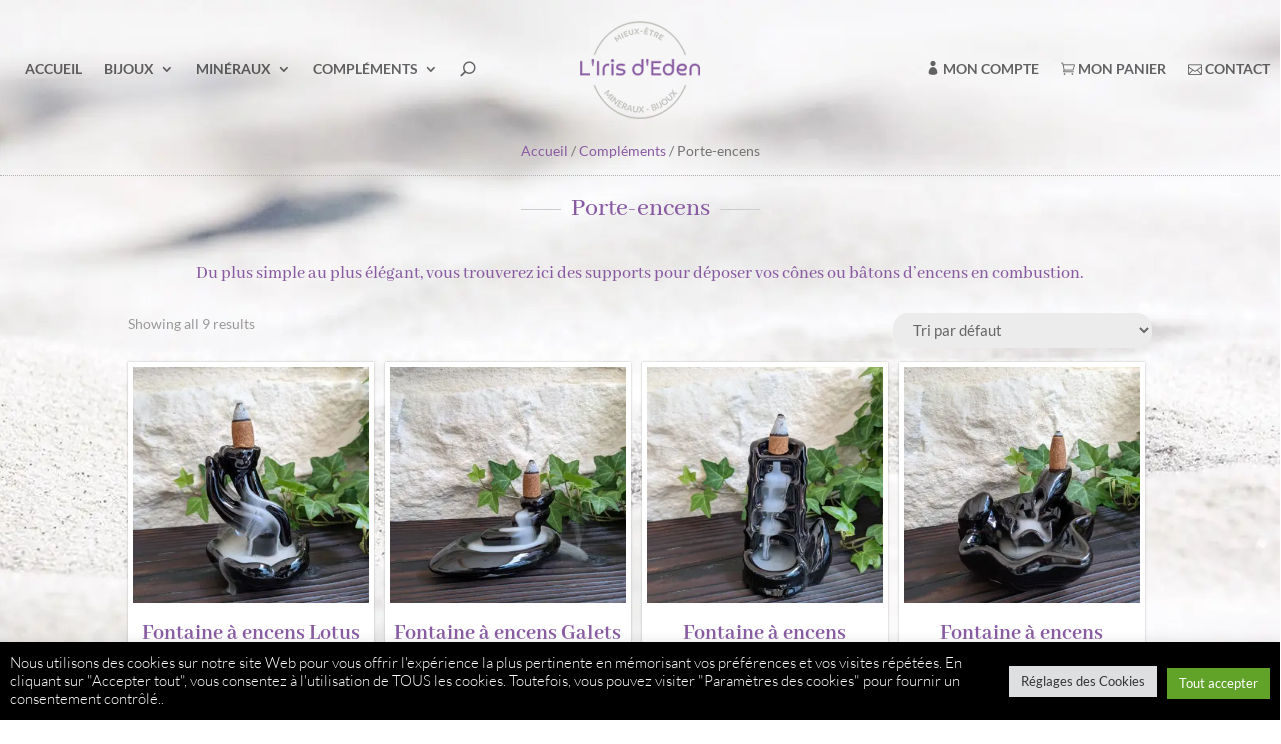

--- FILE ---
content_type: text/css
request_url: https://lirisdeden.fr/wp-content/uploads/hummingbird-assets/0f8278a5193ee928dd75c25cfe2cc4ac.css
body_size: 10588
content:
/**handles:icones,divi-style**/
@font-face{font-family:ElegantIcons;src:url('https://lirisdeden.fr/wp-content/themes/Divi-child-theme/fonts/ElegantIcons.eot');src:url('https://lirisdeden.fr/wp-content/themes/Divi-child-theme/fonts/ElegantIcons.eot?#iefix') format('embedded-opentype'),url('https://lirisdeden.fr/wp-content/themes/Divi-child-theme/fonts/ElegantIcons.woff') format('woff'),url('https://lirisdeden.fr/wp-content/themes/Divi-child-theme/fonts/ElegantIcons.ttf') format('truetype'),url('https://lirisdeden.fr/wp-content/themes/Divi-child-theme/fonts/ElegantIcons.svg#ElegantIcons') format('svg');font-weight:400;font-style:normal}[data-icon]:before{font-family:ElegantIcons;content:attr(data-icon);speak:none;font-weight:400;font-variant:normal;text-transform:none;line-height:1;-webkit-font-smoothing:antialiased;-moz-osx-font-smoothing:grayscale}.arrow-up-down,.arrow_back,.arrow_carrot-2down,.arrow_carrot-2down_alt2,.arrow_carrot-2dwnn_alt,.arrow_carrot-2left,.arrow_carrot-2left_alt,.arrow_carrot-2left_alt2,.arrow_carrot-2right,.arrow_carrot-2right_alt,.arrow_carrot-2right_alt2,.arrow_carrot-2up,.arrow_carrot-2up_alt,.arrow_carrot-2up_alt2,.arrow_carrot-down,.arrow_carrot-down_alt,.arrow_carrot-down_alt2,.arrow_carrot-left,.arrow_carrot-left_alt,.arrow_carrot-left_alt2,.arrow_carrot-right,.arrow_carrot-right_alt,.arrow_carrot-right_alt2,.arrow_carrot-up,.arrow_carrot-up_alt2,.arrow_carrot_up_alt,.arrow_condense,.arrow_condense_alt,.arrow_down,.arrow_down_alt,.arrow_expand,.arrow_expand_alt,.arrow_expand_alt2,.arrow_expand_alt3,.arrow_left,.arrow_left-down,.arrow_left-down_alt,.arrow_left-right,.arrow_left-right_alt,.arrow_left-up,.arrow_left-up_alt,.arrow_left_alt,.arrow_move,.arrow_right,.arrow_right-down,.arrow_right-down_alt,.arrow_right-up,.arrow_right-up_alt,.arrow_right_alt,.arrow_triangle-down,.arrow_triangle-down_alt,.arrow_triangle-down_alt2,.arrow_triangle-left,.arrow_triangle-left_alt,.arrow_triangle-left_alt2,.arrow_triangle-right,.arrow_triangle-right_alt,.arrow_triangle-right_alt2,.arrow_triangle-up,.arrow_triangle-up_alt,.arrow_triangle-up_alt2,.arrow_up,.arrow_up-down_alt,.arrow_up_alt,.icon_adjust-horiz,.icon_adjust-vert,.icon_archive,.icon_archive_alt,.icon_bag,.icon_bag_alt,.icon_balance,.icon_blocked,.icon_book,.icon_book_alt,.icon_box-checked,.icon_box-empty,.icon_box-selected,.icon_briefcase,.icon_briefcase_alt,.icon_building,.icon_building_alt,.icon_calculator_alt,.icon_calendar,.icon_calulator,.icon_camera,.icon_camera_alt,.icon_cart,.icon_cart_alt,.icon_chat,.icon_chat_alt,.icon_check,.icon_check_alt,.icon_check_alt2,.icon_circle-empty,.icon_circle-slelected,.icon_clipboard,.icon_clock,.icon_clock_alt,.icon_close,.icon_close_alt,.icon_close_alt2,.icon_cloud,.icon_cloud-download,.icon_cloud-download_alt,.icon_cloud-upload,.icon_cloud-upload_alt,.icon_cloud_alt,.icon_cog,.icon_cogs,.icon_comment,.icon_comment_alt,.icon_compass,.icon_compass_alt,.icon_cone,.icon_cone_alt,.icon_contacts,.icon_contacts_alt,.icon_creditcard,.icon_currency,.icon_currency_alt,.icon_cursor,.icon_cursor_alt,.icon_datareport,.icon_datareport_alt,.icon_desktop,.icon_dislike,.icon_dislike_alt,.icon_document,.icon_document_alt,.icon_documents,.icon_documents_alt,.icon_download,.icon_drawer,.icon_drawer_alt,.icon_drive,.icon_drive_alt,.icon_easel,.icon_easel_alt,.icon_error-circle,.icon_error-circle_alt,.icon_error-oct,.icon_error-oct_alt,.icon_error-triangle,.icon_error-triangle_alt,.icon_film,.icon_floppy,.icon_floppy_alt,.icon_flowchart,.icon_flowchart_alt,.icon_folder,.icon_folder-add,.icon_folder-add_alt,.icon_folder-alt,.icon_folder-open,.icon_folder-open_alt,.icon_folder_download,.icon_folder_upload,.icon_genius,.icon_gift,.icon_gift_alt,.icon_globe,.icon_globe-2,.icon_globe_alt,.icon_grid-2x2,.icon_grid-3x3,.icon_group,.icon_headphones,.icon_heart,.icon_heart_alt,.icon_hourglass,.icon_house,.icon_house_alt,.icon_id,.icon_id-2,.icon_id-2_alt,.icon_id_alt,.icon_image,.icon_images,.icon_info,.icon_info_alt,.icon_key,.icon_key_alt,.icon_laptop,.icon_lifesaver,.icon_lightbulb,.icon_lightbulb_alt,.icon_like,.icon_like_alt,.icon_link,.icon_link_alt,.icon_loading,.icon_lock,.icon_lock-open,.icon_lock-open_alt,.icon_lock_alt,.icon_mail,.icon_mail_alt,.icon_map,.icon_map_alt,.icon_menu,.icon_menu-circle_alt,.icon_menu-circle_alt2,.icon_menu-square_alt,.icon_menu-square_alt2,.icon_mic,.icon_mic_alt,.icon_minus-06,.icon_minus-box,.icon_minus_alt,.icon_minus_alt2,.icon_mobile,.icon_mug,.icon_mug_alt,.icon_music,.icon_ol,.icon_paperclip,.icon_pause,.icon_pause_alt,.icon_pause_alt2,.icon_pencil,.icon_pencil-edit,.icon_pencil-edit_alt,.icon_pencil_alt,.icon_pens,.icon_pens_alt,.icon_percent,.icon_percent_alt,.icon_phone,.icon_piechart,.icon_pin,.icon_pin_alt,.icon_plus,.icon_plus-box,.icon_plus_alt,.icon_plus_alt2,.icon_printer,.icon_printer-alt,.icon_profile,.icon_pushpin,.icon_pushpin_alt,.icon_puzzle,.icon_puzzle_alt,.icon_question,.icon_question_alt,.icon_question_alt2,.icon_quotations,.icon_quotations_alt,.icon_quotations_alt2,.icon_refresh,.icon_ribbon,.icon_ribbon_alt,.icon_rook,.icon_search,.icon_search-2,.icon_search_alt,.icon_shield,.icon_shield_alt,.icon_star,.icon_star-half,.icon_star-half_alt,.icon_star_alt,.icon_stop,.icon_stop_alt,.icon_stop_alt2,.icon_table,.icon_tablet,.icon_tag,.icon_tag_alt,.icon_tags,.icon_tags_alt,.icon_target,.icon_tool,.icon_toolbox,.icon_toolbox_alt,.icon_tools,.icon_trash,.icon_trash_alt,.icon_ul,.icon_upload,.icon_vol-mute,.icon_vol-mute_alt,.icon_volume-high,.icon_volume-high_alt,.icon_volume-low,.icon_volume-low_alt,.icon_wallet,.icon_wallet_alt,.icon_zoom-in,.icon_zoom-in_alt,.icon_zoom-out,.icon_zoom-out_alt,.social_blogger,.social_blogger_circle,.social_blogger_square,.social_delicious,.social_delicious_circle,.social_delicious_square,.social_deviantart,.social_deviantart_circle,.social_deviantart_square,.social_dribbble,.social_dribbble_circle,.social_dribbble_square,.social_facebook,.social_facebook_circle,.social_facebook_square,.social_flickr,.social_flickr_circle,.social_flickr_square,.social_googledrive,.social_googledrive_alt2,.social_googledrive_square,.social_googleplus,.social_googleplus_circle,.social_googleplus_square,.social_instagram,.social_instagram_circle,.social_instagram_square,.social_linkedin,.social_linkedin_circle,.social_linkedin_square,.social_myspace,.social_myspace_circle,.social_myspace_square,.social_picassa,.social_picassa_circle,.social_picassa_square,.social_pinterest,.social_pinterest_circle,.social_pinterest_square,.social_rss,.social_rss_circle,.social_rss_square,.social_share,.social_share_circle,.social_share_square,.social_skype,.social_skype_circle,.social_skype_square,.social_spotify,.social_spotify_circle,.social_spotify_square,.social_stumbleupon_circle,.social_stumbleupon_square,.social_tumbleupon,.social_tumblr,.social_tumblr_circle,.social_tumblr_square,.social_twitter,.social_twitter_circle,.social_twitter_square,.social_vimeo,.social_vimeo_circle,.social_vimeo_square,.social_wordpress,.social_wordpress_circle,.social_wordpress_square,.social_youtube,.social_youtube_circle,.social_youtube_square{font-family:ElegantIcons;speak:none;font-style:normal;font-weight:400;font-variant:normal;text-transform:none;line-height:1;-webkit-font-smoothing:antialiased}.arrow_up:before{content:"\21"}.arrow_down:before{content:"\22"}.arrow_left:before{content:"\23"}.arrow_right:before{content:"\24"}.arrow_left-up:before{content:"\25"}.arrow_right-up:before{content:"\26"}.arrow_right-down:before{content:"\27"}.arrow_left-down:before{content:"\28"}.arrow-up-down:before{content:"\29"}.arrow_up-down_alt:before{content:"\2a"}.arrow_left-right_alt:before{content:"\2b"}.arrow_left-right:before{content:"\2c"}.arrow_expand_alt2:before{content:"\2d"}.arrow_expand_alt:before{content:"\2e"}.arrow_condense:before{content:"\2f"}.arrow_expand:before{content:"\30"}.arrow_move:before{content:"\31"}.arrow_carrot-up:before{content:"\32"}.arrow_carrot-down:before{content:"\33"}.arrow_carrot-left:before{content:"\34"}.arrow_carrot-right:before{content:"\35"}.arrow_carrot-2up:before{content:"\36"}.arrow_carrot-2down:before{content:"\37"}.arrow_carrot-2left:before{content:"\38"}.arrow_carrot-2right:before{content:"\39"}.arrow_carrot-up_alt2:before{content:"\3a"}.arrow_carrot-down_alt2:before{content:"\3b"}.arrow_carrot-left_alt2:before{content:"\3c"}.arrow_carrot-right_alt2:before{content:"\3d"}.arrow_carrot-2up_alt2:before{content:"\3e"}.arrow_carrot-2down_alt2:before{content:"\3f"}.arrow_carrot-2left_alt2:before{content:"\40"}.arrow_carrot-2right_alt2:before{content:"\41"}.arrow_triangle-up:before{content:"\42"}.arrow_triangle-down:before{content:"\43"}.arrow_triangle-left:before{content:"\44"}.arrow_triangle-right:before{content:"\45"}.arrow_triangle-up_alt2:before{content:"\46"}.arrow_triangle-down_alt2:before{content:"\47"}.arrow_triangle-left_alt2:before{content:"\48"}.arrow_triangle-right_alt2:before{content:"\49"}.arrow_back:before{content:"\4a"}.icon_minus-06:before{content:"\4b"}.icon_plus:before{content:"\4c"}.icon_close:before{content:"\4d"}.icon_check:before{content:"\4e"}.icon_minus_alt2:before{content:"\4f"}.icon_plus_alt2:before{content:"\50"}.icon_close_alt2:before{content:"\51"}.icon_check_alt2:before{content:"\52"}.icon_zoom-out_alt:before{content:"\53"}.icon_zoom-in_alt:before{content:"\54"}.icon_search:before{content:"\55"}.icon_box-empty:before{content:"\56"}.icon_box-selected:before{content:"\57"}.icon_minus-box:before{content:"\58"}.icon_plus-box:before{content:"\59"}.icon_box-checked:before{content:"\5a"}.icon_circle-empty:before{content:"\5b"}.icon_circle-slelected:before{content:"\5c"}.icon_stop_alt2:before{content:"\5d"}.icon_stop:before{content:"\5e"}.icon_pause_alt2:before{content:"\5f"}.icon_pause:before{content:"\60"}.icon_menu:before{content:"\61"}.icon_menu-square_alt2:before{content:"\62"}.icon_menu-circle_alt2:before{content:"\63"}.icon_ul:before{content:"\64"}.icon_ol:before{content:"\65"}.icon_adjust-horiz:before{content:"\66"}.icon_adjust-vert:before{content:"\67"}.icon_document_alt:before{content:"\68"}.icon_documents_alt:before{content:"\69"}.icon_pencil:before{content:"\6a"}.icon_pencil-edit_alt:before{content:"\6b"}.icon_pencil-edit:before{content:"\6c"}.icon_folder-alt:before{content:"\6d"}.icon_folder-open_alt:before{content:"\6e"}.icon_folder-add_alt:before{content:"\6f"}.icon_info_alt:before{content:"\70"}.icon_error-oct_alt:before{content:"\71"}.icon_error-circle_alt:before{content:"\72"}.icon_error-triangle_alt:before{content:"\73"}.icon_question_alt2:before{content:"\74"}.icon_question:before{content:"\75"}.icon_comment_alt:before{content:"\76"}.icon_chat_alt:before{content:"\77"}.icon_vol-mute_alt:before{content:"\78"}.icon_volume-low_alt:before{content:"\79"}.icon_volume-high_alt:before{content:"\7a"}.icon_quotations:before{content:"\7b"}.icon_quotations_alt2:before{content:"\7c"}.icon_clock_alt:before{content:"\7d"}.icon_lock_alt:before{content:"\7e"}.icon_lock-open_alt:before{content:"\e000"}.icon_key_alt:before{content:"\e001"}.icon_cloud_alt:before{content:"\e002"}.icon_cloud-upload_alt:before{content:"\e003"}.icon_cloud-download_alt:before{content:"\e004"}.icon_image:before{content:"\e005"}.icon_images:before{content:"\e006"}.icon_lightbulb_alt:before{content:"\e007"}.icon_gift_alt:before{content:"\e008"}.icon_house_alt:before{content:"\e009"}.icon_genius:before{content:"\e00a"}.icon_mobile:before{content:"\e00b"}.icon_tablet:before{content:"\e00c"}.icon_laptop:before{content:"\e00d"}.icon_desktop:before{content:"\e00e"}.icon_camera_alt:before{content:"\e00f"}.icon_mail_alt:before{content:"\e010"}.icon_cone_alt:before{content:"\e011"}.icon_ribbon_alt:before{content:"\e012"}.icon_bag_alt:before{content:"\e013"}.icon_creditcard:before{content:"\e014"}.icon_cart_alt:before{content:"\e015"}.icon_paperclip:before{content:"\e016"}.icon_tag_alt:before{content:"\e017"}.icon_tags_alt:before{content:"\e018"}.icon_trash_alt:before{content:"\e019"}.icon_cursor_alt:before{content:"\e01a"}.icon_mic_alt:before{content:"\e01b"}.icon_compass_alt:before{content:"\e01c"}.icon_pin_alt:before{content:"\e01d"}.icon_pushpin_alt:before{content:"\e01e"}.icon_map_alt:before{content:"\e01f"}.icon_drawer_alt:before{content:"\e020"}.icon_toolbox_alt:before{content:"\e021"}.icon_book_alt:before{content:"\e022"}.icon_calendar:before{content:"\e023"}.icon_film:before{content:"\e024"}.icon_table:before{content:"\e025"}.icon_contacts_alt:before{content:"\e026"}.icon_headphones:before{content:"\e027"}.icon_lifesaver:before{content:"\e028"}.icon_piechart:before{content:"\e029"}.icon_refresh:before{content:"\e02a"}.icon_link_alt:before{content:"\e02b"}.icon_link:before{content:"\e02c"}.icon_loading:before{content:"\e02d"}.icon_blocked:before{content:"\e02e"}.icon_archive_alt:before{content:"\e02f"}.icon_heart_alt:before{content:"\e030"}.icon_star_alt:before{content:"\e031"}.icon_star-half_alt:before{content:"\e032"}.icon_star:before{content:"\e033"}.icon_star-half:before{content:"\e034"}.icon_tools:before{content:"\e035"}.icon_tool:before{content:"\e036"}.icon_cog:before{content:"\e037"}.icon_cogs:before{content:"\e038"}.arrow_up_alt:before{content:"\e039"}.arrow_down_alt:before{content:"\e03a"}.arrow_left_alt:before{content:"\e03b"}.arrow_right_alt:before{content:"\e03c"}.arrow_left-up_alt:before{content:"\e03d"}.arrow_right-up_alt:before{content:"\e03e"}.arrow_right-down_alt:before{content:"\e03f"}.arrow_left-down_alt:before{content:"\e040"}.arrow_condense_alt:before{content:"\e041"}.arrow_expand_alt3:before{content:"\e042"}.arrow_carrot_up_alt:before{content:"\e043"}.arrow_carrot-down_alt:before{content:"\e044"}.arrow_carrot-left_alt:before{content:"\e045"}.arrow_carrot-right_alt:before{content:"\e046"}.arrow_carrot-2up_alt:before{content:"\e047"}.arrow_carrot-2dwnn_alt:before{content:"\e048"}.arrow_carrot-2left_alt:before{content:"\e049"}.arrow_carrot-2right_alt:before{content:"\e04a"}.arrow_triangle-up_alt:before{content:"\e04b"}.arrow_triangle-down_alt:before{content:"\e04c"}.arrow_triangle-left_alt:before{content:"\e04d"}.arrow_triangle-right_alt:before{content:"\e04e"}.icon_minus_alt:before{content:"\e04f"}.icon_plus_alt:before{content:"\e050"}.icon_close_alt:before{content:"\e051"}.icon_check_alt:before{content:"\e052"}.icon_zoom-out:before{content:"\e053"}.icon_zoom-in:before{content:"\e054"}.icon_stop_alt:before{content:"\e055"}.icon_menu-square_alt:before{content:"\e056"}.icon_menu-circle_alt:before{content:"\e057"}.icon_document:before{content:"\e058"}.icon_documents:before{content:"\e059"}.icon_pencil_alt:before{content:"\e05a"}.icon_folder:before{content:"\e05b"}.icon_folder-open:before{content:"\e05c"}.icon_folder-add:before{content:"\e05d"}.icon_folder_upload:before{content:"\e05e"}.icon_folder_download:before{content:"\e05f"}.icon_info:before{content:"\e060"}.icon_error-circle:before{content:"\e061"}.icon_error-oct:before{content:"\e062"}.icon_error-triangle:before{content:"\e063"}.icon_question_alt:before{content:"\e064"}.icon_comment:before{content:"\e065"}.icon_chat:before{content:"\e066"}.icon_vol-mute:before{content:"\e067"}.icon_volume-low:before{content:"\e068"}.icon_volume-high:before{content:"\e069"}.icon_quotations_alt:before{content:"\e06a"}.icon_clock:before{content:"\e06b"}.icon_lock:before{content:"\e06c"}.icon_lock-open:before{content:"\e06d"}.icon_key:before{content:"\e06e"}.icon_cloud:before{content:"\e06f"}.icon_cloud-upload:before{content:"\e070"}.icon_cloud-download:before{content:"\e071"}.icon_lightbulb:before{content:"\e072"}.icon_gift:before{content:"\e073"}.icon_house:before{content:"\e074"}.icon_camera:before{content:"\e075"}.icon_mail:before{content:"\e076"}.icon_cone:before{content:"\e077"}.icon_ribbon:before{content:"\e078"}.icon_bag:before{content:"\e079"}.icon_cart:before{content:"\e07a"}.icon_tag:before{content:"\e07b"}.icon_tags:before{content:"\e07c"}.icon_trash:before{content:"\e07d"}.icon_cursor:before{content:"\e07e"}.icon_mic:before{content:"\e07f"}.icon_compass:before{content:"\e080"}.icon_pin:before{content:"\e081"}.icon_pushpin:before{content:"\e082"}.icon_map:before{content:"\e083"}.icon_drawer:before{content:"\e084"}.icon_toolbox:before{content:"\e085"}.icon_book:before{content:"\e086"}.icon_contacts:before{content:"\e087"}.icon_archive:before{content:"\e088"}.icon_heart:before{content:"\e089"}.icon_profile:before{content:"\e08a"}.icon_group:before{content:"\e08b"}.icon_grid-2x2:before{content:"\e08c"}.icon_grid-3x3:before{content:"\e08d"}.icon_music:before{content:"\e08e"}.icon_pause_alt:before{content:"\e08f"}.icon_phone:before{content:"\e090"}.icon_upload:before{content:"\e091"}.icon_download:before{content:"\e092"}.social_facebook:before{content:"\e093"}.social_twitter:before{content:"\e094"}.social_pinterest:before{content:"\e095"}.social_googleplus:before{content:"\e096"}.social_tumblr:before{content:"\e097"}.social_tumbleupon:before{content:"\e098"}.social_wordpress:before{content:"\e099"}.social_instagram:before{content:"\e09a"}.social_dribbble:before{content:"\e09b"}.social_vimeo:before{content:"\e09c"}.social_linkedin:before{content:"\e09d"}.social_rss:before{content:"\e09e"}.social_deviantart:before{content:"\e09f"}.social_share:before{content:"\e0a0"}.social_myspace:before{content:"\e0a1"}.social_skype:before{content:"\e0a2"}.social_youtube:before{content:"\e0a3"}.social_picassa:before{content:"\e0a4"}.social_googledrive:before{content:"\e0a5"}.social_flickr:before{content:"\e0a6"}.social_blogger:before{content:"\e0a7"}.social_spotify:before{content:"\e0a8"}.social_delicious:before{content:"\e0a9"}.social_facebook_circle:before{content:"\e0aa"}.social_twitter_circle:before{content:"\e0ab"}.social_pinterest_circle:before{content:"\e0ac"}.social_googleplus_circle:before{content:"\e0ad"}.social_tumblr_circle:before{content:"\e0ae"}.social_stumbleupon_circle:before{content:"\e0af"}.social_wordpress_circle:before{content:"\e0b0"}.social_instagram_circle:before{content:"\e0b1"}.social_dribbble_circle:before{content:"\e0b2"}.social_vimeo_circle:before{content:"\e0b3"}.social_linkedin_circle:before{content:"\e0b4"}.social_rss_circle:before{content:"\e0b5"}.social_deviantart_circle:before{content:"\e0b6"}.social_share_circle:before{content:"\e0b7"}.social_myspace_circle:before{content:"\e0b8"}.social_skype_circle:before{content:"\e0b9"}.social_youtube_circle:before{content:"\e0ba"}.social_picassa_circle:before{content:"\e0bb"}.social_googledrive_alt2:before{content:"\e0bc"}.social_flickr_circle:before{content:"\e0bd"}.social_blogger_circle:before{content:"\e0be"}.social_spotify_circle:before{content:"\e0bf"}.social_delicious_circle:before{content:"\e0c0"}.social_facebook_square:before{content:"\e0c1"}.social_twitter_square:before{content:"\e0c2"}.social_pinterest_square:before{content:"\e0c3"}.social_googleplus_square:before{content:"\e0c4"}.social_tumblr_square:before{content:"\e0c5"}.social_stumbleupon_square:before{content:"\e0c6"}.social_wordpress_square:before{content:"\e0c7"}.social_instagram_square:before{content:"\e0c8"}.social_dribbble_square:before{content:"\e0c9"}.social_vimeo_square:before{content:"\e0ca"}.social_linkedin_square:before{content:"\e0cb"}.social_rss_square:before{content:"\e0cc"}.social_deviantart_square:before{content:"\e0cd"}.social_share_square:before{content:"\e0ce"}.social_myspace_square:before{content:"\e0cf"}.social_skype_square:before{content:"\e0d0"}.social_youtube_square:before{content:"\e0d1"}.social_picassa_square:before{content:"\e0d2"}.social_googledrive_square:before{content:"\e0d3"}.social_flickr_square:before{content:"\e0d4"}.social_blogger_square:before{content:"\e0d5"}.social_spotify_square:before{content:"\e0d6"}.social_delicious_square:before{content:"\e0d7"}.icon_printer:before{content:"\e103"}.icon_calulator:before{content:"\e0ee"}.icon_building:before{content:"\e0ef"}.icon_floppy:before{content:"\e0e8"}.icon_drive:before{content:"\e0ea"}.icon_search-2:before{content:"\e101"}.icon_id:before{content:"\e107"}.icon_id-2:before{content:"\e108"}.icon_puzzle:before{content:"\e102"}.icon_like:before{content:"\e106"}.icon_dislike:before{content:"\e0eb"}.icon_mug:before{content:"\e105"}.icon_currency:before{content:"\e0ed"}.icon_wallet:before{content:"\e100"}.icon_pens:before{content:"\e104"}.icon_easel:before{content:"\e0e9"}.icon_flowchart:before{content:"\e109"}.icon_datareport:before{content:"\e0ec"}.icon_briefcase:before{content:"\e0fe"}.icon_shield:before{content:"\e0f6"}.icon_percent:before{content:"\e0fb"}.icon_globe:before{content:"\e0e2"}.icon_globe-2:before{content:"\e0e3"}.icon_target:before{content:"\e0f5"}.icon_hourglass:before{content:"\e0e1"}.icon_balance:before{content:"\e0ff"}.icon_rook:before{content:"\e0f8"}.icon_printer-alt:before{content:"\e0fa"}.icon_calculator_alt:before{content:"\e0e7"}.icon_building_alt:before{content:"\e0fd"}.icon_floppy_alt:before{content:"\e0e4"}.icon_drive_alt:before{content:"\e0e5"}.icon_search_alt:before{content:"\e0f7"}.icon_id_alt:before{content:"\e0e0"}.icon_id-2_alt:before{content:"\e0fc"}.icon_puzzle_alt:before{content:"\e0f9"}.icon_like_alt:before{content:"\e0dd"}.icon_dislike_alt:before{content:"\e0f1"}.icon_mug_alt:before{content:"\e0dc"}.icon_currency_alt:before{content:"\e0f3"}.icon_wallet_alt:before{content:"\e0d8"}.icon_pens_alt:before{content:"\e0db"}.icon_easel_alt:before{content:"\e0f0"}.icon_flowchart_alt:before{content:"\e0df"}.icon_datareport_alt:before{content:"\e0f2"}.icon_briefcase_alt:before{content:"\e0f4"}.icon_shield_alt:before{content:"\e0d9"}.icon_percent_alt:before{content:"\e0da"}.icon_globe_alt:before{content:"\e0de"}.icon_clipboard:before{content:"\e0e6"}.glyph{float:left;text-align:center;padding:.75em;margin:.4em 1.5em .75em 0;width:6em;text-shadow:none}.glyph_big{font-size:128px;color:#59c5dc;float:left;margin-right:20px}.glyph div{padding-bottom:10px}.glyph input{font-family:consolas,monospace;font-size:12px;width:100%;text-align:center;border:0;box-shadow:0 0 0 1px #ccc;padding:.2em;-moz-border-radius:5px;-webkit-border-radius:5px}.centered{margin-left:auto;margin-right:auto}.glyph .fs1{font-size:2em}
body.post-template-default.custom-background{background-image:none!important}html{scroll-behavior:auto!important}*,wp-image-21680{-webkit-transition:all .3s ease-in;-o-transition:all .3s ease-in;transition:all .3s ease-in;background-repeat:no-repeat!important}#loading,#overlay{background-color:rgba(0,0,0,.8);height:100vh;opacity:0;position:fixed;z-index:-300;top:0;left:0;width:100%}#loading.load,#overlay.load{display:block;opacity:1;z-index:9999}#loading.load{background:0 0;z-index:9999}#loading div{background-image:url(https://lirisdeden.fr/wp-content/themes/Divi-child-theme/media/page_loading.svg);background-position-x:50%;background-size:50px;width:50px;background-repeat:no-repeat;position:absolute;top:50%;left:50%;height:50px;margin-top:-25px;margin-left:-25px;transition:all .2s ease;opacity:0}#loading.load div{opacity:1}div.et_pb_section.et_pb_section_1{background-repeat:no-repeat!important}.coulprinc,.current-menu-item a,.home .et_pb_wc_stock .in-stock{color:#885aa2}.bold{font-weight:900}.big{font-size:1.6em}.superbig{font-size:2.6em}p{font-weight:400;font-size:1.1em;line-height:1.5em}.cols2{-webkit-column-count:2;-moz-column-count:2;column-count:2}.d-flex{display:-webkit-box;display:-ms-flexbox;display:flex;-webkit-box-pack:start;-ms-flex-pack:start;justify-content:flex-start}.d-flex span{padding-right:10px}.off{display:none}.xs{font-size:.8em}.borderbas{border-bottom:1px dotted #ccc}.et_pb_css_mix_blend_mode_passthrough,.vertical-center{display:flex;flex-direction:column;justify-content:center;display:-webkit-box;display:-ms-flexbox;-webkit-box-orient:vertical;-webkit-box-direction:normal;-ms-flex-direction:column;-webkit-box-pack:center;-webkit-justify-content:center;-moz-box-pack:center;-ms-flex-pack:center}.baseline,span.baseline{display:block;font-size:1.1em;font-weight:400;-webkit-transition:all .2s ease-in;-o-transition:all .2s ease-in;transition:all .2s ease-in}.et_pb_sticky--top span.baseline{display:none}.et_pb_text_5_tb_footer p{line-height:1.3em}.et-l--header .baseline{color:rgba(0,0,0,.5)}.et-l--footer .baseline{color:rgba(255,255,255,.5);font-size:1.19em}.cache{display:none}.contact .icon_mail_alt{margin-right:5px}.et-menu li{font-size:1em;line-height:1.3em}.et_pb_fullwidth_menu--without-logo .et_pb_menu__menu>nav>ul>li,.et_pb_menu--without-logo .et_pb_menu__menu>nav>ul>li{margin-top:0}.et_pb_fullwidth_menu--without-logo .et_pb_menu__menu>nav #menu-menu-footer .menu-menu-footer li a,.et_pb_menu--without-logo .et_pb_menu__menu>nav #menu-menu-footer .menu-menu-footer li a{color:#fff}#menu-menu-footer .menu-menu-footer li a:hover{color:#e5b97e}.et_pb_widget ul li{display:-webkit-box;display:-ms-flexbox;display:flex;margin-bottom:7px}.et_pb_widget.widget_recent_entries li:before{content:"-";margin-right:10px;margin-left:10px;display:inline-block}a{-webkit-transition:all .2s ease-in;-o-transition:all .2s ease-in;transition:all .2s ease-in}.searchform{margin-bottom:20px}.et_pb_text_6_tb_footer a{color:#fff}.et-l--footer .et_pb_menu__menu a{font-weight:300;font-size:1.1em}.et-l--footer .et_pb_fullwidth_menu .et_pb_menu__menu>nav>ul>li,.et-l--footer .et_pb_menu .et_pb_menu__menu>nav>ul>li{width:100%}.et-l--footer span.bleu{font-weight:700}.picto{background:#fff;padding:10px 0;display:inline-block;border-radius:50px;margin:auto;width:100px;height:100px;text-align:center}.bleufonce span{color:#455a6d;font-size:1.7em;padding-top:.8em}.pictosbleu span{color:#e5b97e;font-size:1.2em;margin-right:.2em}.bt a{-webkit-transition:all .3s ease-in;-o-transition:all .3s ease-in;transition:all .3s ease-in;background:#e5b97e;font-style:italic;padding:.5em 1em;display:-webkit-box;display:-ms-flexbox;display:flex;-webkit-box-align:center;-ms-flex-align:center;align-items:center;color:#fff;text-decoration:none;border-radius:7px;float:left;color:#fff}.et_pb_section{background:0 0}.et_pb_section.et_pb_sticky--top{background:#fff}*,div.et_pb_section.et_pb_section_0,div.et_pb_section.et_pb_section_0_tb_body,div.et_pb_section.et_pb_section_2{background-repeat:no-repeat}div.et_pb_section.et_pb_section_0_tb_body.et_section_regular{background-size:350px;background-position:10% top}.nomargin .et_pb_gutters3.et_pb_column,.nomargin .et_pb_gutters3.et_pb_row.et_pb_column{margin:0}.et_pb_section_3_tb_footer .et_pb_menu .et_pb_menu__wrap{-webkit-box-pack:start;-ms-flex-pack:start;justify-content:start}.woocommerce ul.products li.product a img{width:auto!important}.lienblanc a{color:#fff}.ombre{text-shadow:0 0 15px #000}.et_pb_section.et_pb_section_2_tb_header.et_section_regular .et_pb_row.et_pb_row_3_tb_header{padding:0}.cli-bar-message{text-align:left}.bg-gray-50{background:rgba(150,150,150,.2)}hr{border:0;border-top:1px dotted rgba(150,150,150,.5);margin:2em 0}.bt{border-radius:7px;padding:.5em 1em;background:#885aa2;color:#fff}a.contact{color:#000;margin:auto 0}a.contact:hover{color:#885aa2}a .woocommerce-product-details__short-description{color:#000;padding:7px;line-height:1.5em}.et_pb_menu_0_tb_header.et_pb_menu.bgnone,.et_pb_menu_1_tb_header.et_pb_menu.bgnone{background:0 0;font-weight:700;text-transform:uppercase}.justif-start.et_pb_menu .et_pb_menu__wrap{-webkit-box-pack:start;-ms-flex-pack:start;justify-content:flex-start}.et-db #et-boc .et-l .justif-end.et_pb_fullwidth_menu .et_pb_menu__wrap,.et-db #et-boc .et-l .justif-end.et_pb_menu .et_pb_menu__wrap,.justif-end.et_pb_menu .et_pb_menu__menu,.justif-end.et_pb_menu .et_pb_menu__wrap,.justif-end.et_pb_menu .et_pb_menu_inner_container .et_pb_menu__wrap{-webkit-box-pack:end;-ms-flex-pack:end;justify-content:flex-end}.et_pb_gutters2 .et_pb_column_1_2 .et_pb_module,.et_pb_gutters2.et_pb_row .et_pb_column_1_2 .et_pb_module{margin-bottom:1em!important}.woocommerce div.product .woocommerce-product-rating{margin:0!important}.has_et_pb_sticky .wp-image-21680{max-height:70px;width:auto;-webkit-transition:all .2s ease-in;-o-transition:all .2s ease-in;transition:all .2s ease-in}.has_et_pb_sticky .et_pb_row_1_tb_header{background:#fff!important;box-shadow:0 5px 15px rgba(155,155,155,.5)}.liencategorie a{color:#000;font-weight:900;text-transform:uppercase}.et_pb_section_0 .homecat .et_pb_column:hover{-webkit-transform:scale(1.2);-ms-transform:scale(1.2);transform:scale(1.2);background:rgba(255,255,255,.1)}.et-menu li>a:hover{color:#885aa2;opacity:1}.et_pb_menu_0_tb_header.et_pb_menu .nav li ul{background:#885aa2}.et-menu .et_pb_menu_0_tb_header.et_pb_menu .nav li ul a{color:#fff}.et_pb_section.et_pb_sticky--top{background:#fff}#left-area .et_pb_text_inner h3,.et_pb_post_title .et_pb_title_container h2.entry-title,.et_pb_text_inner h2,.related.products h2,.widgettitle h4,.woocommerce-products-header__title.page-title{text-align:center;font-size:2.5em}.woocommerce-products-header__title.page-title{padding:50px 0}#left-area .et_pb_text_inner h3:before,.et_pb_module_inner h1:before,.et_pb_post_title .et_pb_title_container h2.entry-title:before,.et_pb_text_inner h2:before,.related.products h2:before,.widgettitle h4:before,h1.entry-title:before{content:'';display:inline-block;border-top:1px solid #ccc;width:40px;vertical-align:middle;margin-right:10px}#left-area .et_pb_text_inner h3:after,.et_pb_module_inner h1:after,.et_pb_post_title .et_pb_title_container h2.entry-title:after,.et_pb_text_inner h2:after,.related.products h2:after,.widgettitle h4:after,h1.entry-title:after{content:'';display:inline-block;border-top:1px solid #ccc;width:40px;vertical-align:middle;margin-left:10px}.et_pb_blog_grid .et_audio_content,.et_pb_blog_grid .et_main_video_container,.et_pb_blog_grid .et_pb_post .et_pb_slider,.et_pb_image_container{margin:0}.et_pb_post_title_0_tb_body,.et_pb_post_title_0_tb_body.et_pb_featured_bg{background-attachment:fixed}.related.products .products h2:after,.related.products .products h2:before,.woocommerce-products-header__title.page-title:after,.woocommerce-products-header__title.page-title:before{display:none}.woocommerce ul.products li.product .woocommerce-loop-category__title,.woocommerce ul.products li.product .woocommerce-loop-product__title,.woocommerce ul.products li.product h3.woocommerce-loop-product__title,h4.atw_item_title{font-size:1.6em!important;font-weight:700!important}.woocommerce-loop-product__title,h2.woocommerce-loop-product__title{font-family:Lato,Helvetica,Arial,Lucida,sans-serif}.woocommerce div.product form.cart .variations{width:auto!important}.woocommerce div.product form.cart .variations td.label{font-size:1.3em}.variations select{padding:.5em 1.5em;font-size:1.1em;border-radius:15px}.star-rating{text-align:center}.woocommerce-LoopProduct-link.woocommerce-loop-product__link{display:block}#order_review_heading{margin-top:20px!important}.woocommerce table..shop_table.woocommerce-checkout-review-order-table{font-size:1.3em!important}.woocommerce table.shop_table.woocommerce-checkout-review-order-table .dl.variation{font-size:.8em!important}.price{color:#885aa2;font-weight:700;font-size:24px}.atw_price,.woocommerce ul.products li.product .price,.woocommerce ul.products li.product .woocommerce-LoopProduct-link.woocommerce-loop-product__link .price del,.woocommerce-page ul.products li.product .price,.woocommerce-page ul.products li.product .price del{color:#885aa2!important;background:rgba(136,90,162,.2);padding:.8em;display:inline-block!important;font-weight:700!important;font-size:1.3!important;clear:both}.woocommerce-Price-amount.amount{font-weight:700!important;font-size:1.5em!important}.shop_table.shop_table_responsive.cart.woocommerce-cart-form__contents .variation dd p,.shop_table.shop_table_responsive.cart.woocommerce-cart-form__contents .variation-Tailledevotrepoignetencm p,.shop_table.shop_table_responsive.cart.woocommerce-cart-form__contents .woocommerce-Price-amount.amount,.shop_table.woocommerce-checkout-review-order-table .woocommerce-Price-amount.amount,.variation-Choisissezunebreloqueoptionnelspanclasswoocommerce-Price-amountamountbdi200nbspspanclasswoocommerce-Price-currencySymboleurospanbdispa p{font-weight:700!important;font-size:1em!important}.et-db #et-boc .et-l .et_pb_fullwidth_menu--without-logo .et_pb_menu__menu>nav>ul>li a:hover,.et-db #et-boc .et-l .et_pb_menu--without-logo .et_pb_menu__menu>nav>ul>li a:hover{color:#885aa2}.et-db #et-boc .et-l .et-menu li li a,.et-db #et-boc .et-l .nav li ul{width:300px!important}.owl-stage{padding:0 0 40px 0}#atw_style6 .atw_slider_controls .slider--control2052262139{top:30%!important}.woocommerce-breadcrumb{text-align:center}.woocommerce-breadcrumb a{color:#885aa2}.star-rating-wrapp{display:-webkit-box;display:-ms-flexbox;display:flex;-webkit-box-pack:center;-ms-flex-pack:center;justify-content:center;padding:0 0 15px 0}.woocommerce .star-rating span:before,.woocommerce-page .star-rating span:before{color:#ffe500!important}.atw_item.atw--single_item,.woocommerce ul.products li.product,.woocommerce-page ul.products li.product{-webkit-box-shadow:0 0 2px rgba(155,155,155,.7);box-shadow:0 0 2px rgba(155,155,155,.7);padding:5px 5px 20px 5px!important;text-align:center}.woocommerce .products .slick-dots{justify-content:center!important}.woocommerce .related.products ul.products.columns-4:not(.slick-slider) li.product:nth-child(4n),.woocommerce ul.products.columns-4:not(.slick-slider) li.product:nth-child(4n),.woocommerce-page ul.products:not(.slick-slider) li.product:nth-child(4n){margin:0 0 2em 0!important}.wcps-design-1 .woocommerce a.button{border:0!important}.wcpscwc-product-slider button.slick-next,.wcpscwc-product-slider button.slick-prev{background-size:10px auto!important}.atw_item.atw--single_item:hover,.woocommerce ul.products li.product:hover,.woocommerce-page ul.products li.product:hover{-webkit-box-shadow:0 0 15px rgba(155,155,155,.5);box-shadow:0 0 15px rgba(155,155,155,.5)}div.et_pb_section.et_pb_section_1{background-position:95% 90%!important}#atw_style6 .atw_slider_controls .slider--control1958836788,.slider_control_round{border-radius:50px!important}.wcpscwc-product-slider button.slick-next,.wcpscwc-product-slider button.slick-prev{border-radius:50px!important;background-color:#885aa2!important;color:#fff;width:40px}.woocommerce form .form-row .ywapo_input_container label>img{width:150px!important}#ywapo_value_12 .woocommerce form .form-row .ywapo_input_container label>img{width:40px!important}.woocommerce form .form-row label{line-height:130%}.related.products h2{padding:50px 0 30px 0!important}.related.products .products h2{padding:1.4em 0 .5em 0!important}.related.products .products .et_pb_text_inner h2:after,.related.products .products .et_pb_text_inner h2:before{display:none}.wprs_unslider .wprs_unslider-nav ol li{border-radius:50px!important}.wcpscwc-product-slider .slick-dots li{margin:0 4px}.et_pb_fh_post_carousel .owl-carousel .owl-dots button,.owl-dot,.wcpscwc-product-slider .slick-dots li button,.wprs_unslider-nav ol li{background:0 0!important;border:1px solid #885aa2!important;width:15px!important;height:15px!important;cursor:pointer;border-radius:50px!important}.et_pb_fh_post_carousel .owl-carousel .owl-dots button.owl-dot.active,.et_pb_fh_post_carousel .owl-carousel .owl-nav button,.owl-dot.active,.wcpscwc-product-slider .slick-dots li.slick-active button,.wprs_unslider-arrow,.wprs_unslider-nav ol li.wprs_unslider-active{color:#fff!important;background:#885aa2!important}.button.button-light{background:0 0!important;border:1px solid #885aa2!important;color:#885aa2!important}.et_pb_fh_carousel_item{padding:20px}.added_to_cart:focus,.added_to_cart:hover,.button:focus,.button:hover,.wcps-design-1 .woocommerce a.button:focus,.wcps-design-1 .woocommerce a.button:hover{background:#885aa2!important}.added_to_cart,.button,.button.add_to_cart_button,.et_pb_button,.submit,.wcps-design-1 .woocommerce a.button,.woocommerce #content input.button,.woocommerce #content input.button.alt,.woocommerce #respond input#submit,.woocommerce #respond input#submit.alt,.woocommerce a.button,.woocommerce a.button.alt,.woocommerce button.button,.woocommerce button.button.alt,.woocommerce button.button.alt.disabled,.woocommerce input.button,.woocommerce input.button.alt,.woocommerce ul.products li.product .button,.woocommerce-page #content input.button,.woocommerce-page #content input.button.alt,.woocommerce-page #respond input#submit,.woocommerce-page #respond input#submit.alt,.woocommerce-page a.button,.woocommerce-page a.button.alt,.woocommerce-page button.button,.woocommerce-page button.button.alt,.woocommerce-page button.button.alt.disabled,.woocommerce-page input.button,.woocommerce-page input.button.alt,button[type=submit],submit{cursor:pointer;color:#fff!important;background:#885aa2!important;text-transform:uppercase;text-align:center!important;font-size:1em!important;font-weight:700;padding:.5em 3em!important;margin:.5em!important;border-radius:30px!important}.et_pb_button.et_pb_bg_layout_light,.et_pb_button.et_pb_custom_button_icon.et_pb_button_0_tb_body.et_pb_bg_layout_light{background:0 0!important;color:#560489!important;color:1px solid #885aa2!important}.et_pb_button_module_wrapper .et_pb_button{font-size:.8em!important}.button:hover{padding-right:15px}.et_pb_button.et_pb_bg_layout_ligh:hover,.et_pb_button.et_pb_custom_button_icon.et_pb_button_0_tb_body.et_pb_bg_layout_light:hover{background:#885aa2!important;color:#fff!important}.ywapo_input_container label{display:block}.yith_wapo_group_final_total,.yith_wapo_group_option_total,.yith_wapo_group_product_price_total{display:flex;color:#885aa2}.woocommerce-price-suffix,.yith_wapo_group_final_total small,.yith_wapo_group_option_total small,.yith_wapo_group_product_price_total small{margin-left:7px;font-size:.7em;font-weight:400;margin-left:5px}.woocommerce ul.products.slick-slider li{margin:0 15px!important}.button:after,.et_pb_button:after,.et_pb_button:before{font-size:21px!important}.added_to_cart:hover,.button:hover,.et_pb_button:hover,.et_pb_fh_post_carousel .owl-carousel .owl-nav button:hover,.wcps-design-1 .woocommerce a.button:hover,.wprs_unslider-arrow:hover{background:#885aa2!important;color:#fff!important;opacity:1!important}.et_pb_fh_post_carousel .owl-carousel .owl-nav button{font-size:36px!important;border-radius:50px!important;opacity:.6!important}.wprs_unslider-arrow:before{text-shadow:0 0;font-family:ETmodules!important;font-weight:400;font-style:normal;font-variant:normal;-webkit-font-smoothing:antialiased;-moz-osx-font-smoothing:grayscale;line-height:1;text-transform:none;speak:none;font-size:36px;text-indent:0;position:absolute;top:0;line-height:30px;text-align:center;left:-2px}.next:before{content:"\35"}.prev:before{content:"\34";left:-3px}.wprs_unslider-arrow.prev{-webkit-transform:none!important;-ms-transform:none!important;transform:none!important}.et_pb_fh_post_carousel_image{max-height:250px;overflow:hidden}.woocommerce .ywapo_group_container.form-row.form-row-wide{border:1px solid rgba(155,155,155,.5)}.ywapo_group_container.form-row.form-row-wide h3{font-size:1.3em;line-height:100%;margin:.5em;padding:0}.dashicons.dashicons-arrow-down{line-height:100%}.ywapo_options_container{display:flex;flex-wrap:wrap}.ywapo_product_option_description{padding:.5em 2em}#ywapo_value_8 .ywapo_options_container .ywapo_input_container.ywapo_input_container_radio{display:inline-block!important;margin-right:5px;line-height:100%}.ywapo_single_option_image{margin:auto}.ywapo_input_container{text-align:center;display:inline-block!important;clear:none!important;margin-bottom:15px;float:left;flex:0 0 22%;flex-wrap:0 0 22%}.ywapo_input_container:nth-child(5n),.ywapo_options_container div:nth-child(5n){clear:both!important}.ywapo_input_container.ywapo_input_container_text{width:98%}.woocommerce form .form-row .ywapo_input_container label>img{margin:0!important}.ywapo_options_container.ywapo_input_container_text input[type=text]{width:90%;margin:auto}.no-option .ywapo_tr_additional_options{display:none}.ywapo_option_label.ywapo_label_position_after{display:block;padding:0 .5em}.ywapo_input_container.ywapo_input_container_text label{margin-right:10px}.ywapo_label_price{margin:.6em 0;font-size:1.2em;text-align:center;display:inline-block;width:auto!important}.ywapo_label_price .woocommerce-Price-amount.amount{font-size:1em!important}#ywapo_value_7 .ywapo_input{display:inherit;clear:both}#ywapo_value_7 .ywapo_option_label{display:block}.ywapo_input_container_checkbox,.ywapo_input_container_radio{border:1px solid rgba(0,0,0,.1);transition:all .3s ease-in;margin:1%;padding:0;text-align:center;border-radius:7px;min-height:200px}.ywapo_input_container_checkbox.on,.ywapo_input_container_checkbox:hover,.ywapo_input_container_radio.on,.ywapo_input_container_radio:hover{border:1px solid rgba(136,90,162,.7);background:rgba(136,90,162,.1)}.yith_wapo_group_total.yith_wapo_keep_show{font-size:1.3em}.et_pb_module.et_pb_wc_description p{font-size:1.2em;line-height:160%}.yith_wapo_group_total.yith_wapo_keep_show td{padding:.3em .5em}.product-template-default .ywapo_input.ywapo_input_checkbox,.product-template-default .ywapo_input.ywapo_input_radio{opacity:0;display:none}.ywapo_options_container.ywapo_input_container_checkbox,.ywapo_options_container.ywapo_input_container_radio .ywapo_option_label{clear:both;float:left;width:100%}.woocommerce div.product form.cart .variations{display:contents}.woocommerce div.product form.cart .variations .label{text-align:right;font-family:'Playfair Display',Georgia,"Times New Roman",serif;font-weight:400}.orderby,.variations .value select,.woocommerce div.product form.cart .variations td select{font-size:1.1em;padding:.5em 1em;border-radius:15px}.et_pb_wc_add_to_cart form.cart .variations td.value span:after{margin-top:-1px}.woocommerce div.product p.stock{float:right;padding:.5em 1em!important;border-radius:15px}.woocommerce-variation-add-to-cart.variations_button.woocommerce-variation-add-to-cart-enabled{text-align:right}.woocommerce-variation-add-to-cart.variations_button.woocommerce-variation-add-to-cart-enabled .yith_wapo_groups_container{text-align:left}.single_variation_wrap .woocommerce-variation-availability{display:none}.woocommerce-variation-price{padding:1em;float:right}.woocommerce div.product form.cart .variations tbody{display:block;whidth:auto;float:left;margin-right:1.5em}.et_pb_menu__search{padding:.5em;border:1px solid #666;border-radius:7px}.et_pb_menu__icon.et_pb_menu__search-button{margin-top:-7px}.woocommerce-variation.single_variation .woocommerce-variation-price{padding:0}.reset_variations{position:absolute;right:-50px;top:0}.woocommerce-variation-price{background:rgba(136,90,162,.2);text-align:right;padding:1em;margin-bottom:.5em}.woocommerce div.product .stock.in-stock{background:#77a464;color:#fff!important}.yith_wapo_group_total.yith_wapo_keep_show{background:rgba(136,90,162,.2);padding:1em}.ywapo_tr_product_base_price td:nth-child(2n){width:15%}.dashicons.dashicons-arrow-down,.dashicons.dashicons-arrow-right{line-height:100%!important}.et_pb_fh_post_carousel .owl-carousel .owl-dots button{margin:0 .5em!important}.wprevpro_t8_DIV_title{display:block!important;clear:both;margin-bottom:.8em;font-size:1.1em}.wprevpro_t8_SPAN_6{color:#666}.post-template-default .et_pb_post_title h2,.post-template-default .et_pb_post_title p{text-shadow:0 0 30px #000,0 0 60px #000}.post-template-default .et_pb_post_title_0_tb_body,.post-template-default .et_pb_post_title_0_tb_body.et_pb_featured_bg{background-blend-mode:multiply;background-color:rgba(0,0,0,.4)!important}.variation dd p{font-size:1.3em}.shop_table.woocommerce-checkout-review-order-table .variation dd{float:left}.shop_table.woocommerce-checkout-review-order-table .variation dd p{font-size:.9em!important;line-height:150%}.woocommerce-cart-form__cart-item .product-name a{font-size:1.3em;font-weight:700;line-height:170%}#add_payment_method table.cart img,.woocommerce-cart table.cart img,.woocommerce-checkout table.cart img{width:100px!important}.product-remove{width:30px;text-align:center}.product-thumbnail{width:120px}.woocommerce a.remove,.woocommerce a.remove:hover{font-size:3em}.button{padding:.618em 1em!important;border-radius:30px!important}.yith_wapo_group_total.yith_wapo_keep_show tr td{padding:.5em .2em}.et_pb_fh_post_carousel_description .et_pb_fh_post_carousel_title{padding:15px 0!important}.et_pb_widget_area_left{border:0!important;paddin:0px!important}.woocommerce div.product div.images .flex-control-thumbs li{width:24%;margin-right:1%;margin-bottom:1%}.woocommerce-product-gallery .flex-control-thumbs li:nth-child(4n+1){clear:none}.woocommerce-product-gallery .flex-control-thumbs li:nth-child(5n+1){clear:none}.woocommerce div.product .woocommerce-product-gallery--columns-5 .flex-control-thumbs li:nth-child(5n+1){clear:none!important}.woocommerce .products ul,.woocommerce ul.products{margin:0}.et-db #et-boc .et-l .et_pb_gutters1.et_pb_row .et_pb_column_4_4 .et_pb_grid_item,.et-db #et-boc .et-l .et_pb_gutters1.et_pb_row .et_pb_column_4_4 .et_pb_shop_grid .woocommerce ul.products li.product,.et-db #et-boc .et-l .et_pb_gutters1.et_pb_row .et_pb_column_4_4 .et_pb_widget,.et_pb_gutters1.et-db #et-boc .et-l .et_pb_column_4_4 .et_pb_grid_item,.et_pb_gutters1.et-db #et-boc .et-l .et_pb_column_4_4 .et_pb_shop_grid .woocommerce ul.products li.product,.et_pb_gutters1.et-db #et-boc .et-l .et_pb_column_4_4 .et_pb_widget,.woocommerce ul.products li.product,.woocommerce-page ul.products li.product{width:24%;margin:0 1.1% 3em 0}.tagcloud{display:flex;justify-content:space-between;flex-flow:row wrap}.tagcloud a{font-size:1.2em!important}.tag-cloud-link{border-radius:30px!important;margin:.5em 1em;transition:all .3s ease-in;padding:.5em 1em .5em 3em!important;font-size:1.1em!important;border:1px solid rgba(134,8,206,0)!important;background-color:rgba(255,255,255,0)!important;background-position:.2em center!important;background-repeat:no-repeat!important}a.tag-cloud-link{background-image:url(https://lirisdeden.fr/wp-content/themes/Divi-child-theme/media/pierre1.png)!important}a.tag-cloud-link:first-child{background-image:url(https://lirisdeden.fr/wp-content/themes/Divi-child-theme/media/pierre1.png)!important}a.tag-cloud-link:nth-of-type(2){background-image:url(https://lirisdeden.fr/wp-content/themes/Divi-child-theme/media/pierre2.png)!important}a.tag-cloud-link:nth-of-type(3){background-image:url(https://lirisdeden.fr/wp-content/themes/Divi-child-theme/media/pierre3.png)!important}a.tag-cloud-link:nth-of-type(4){background-image:url(https://lirisdeden.fr/wp-content/themes/Divi-child-theme/media/pierre4.png)!important}a.tag-cloud-link:nth-of-type(5){background-image:url(https://lirisdeden.fr/wp-content/themes/Divi-child-theme/media/pierre5.png)!important}a.tag-cloud-link:nth-of-type(6){background-image:url(https://lirisdeden.fr/wp-content/themes/Divi-child-theme/media/pierre6.png)!important}a.tag-cloud-link:nth-of-type(7){background-image:url(https://lirisdeden.fr/wp-content/themes/Divi-child-theme/media/pierre7.png)!important}a.tag-cloud-link:nth-of-type(8){background-image:url(https://lirisdeden.fr/wp-content/themes/Divi-child-theme/media/pierre8.png)!important}a.tag-cloud-link:nth-of-type(9){background-image:url(https://lirisdeden.fr/wp-content/themes/Divi-child-theme/media/pierre9.png)!important}a.tag-cloud-link:nth-of-type(10){background-image:url(https://lirisdeden.fr/wp-content/themes/Divi-child-theme/media/pierre10.png)!important}a.tag-cloud-link:nth-of-type(11){background-image:url(https://lirisdeden.fr/wp-content/themes/Divi-child-theme/media/pierre11.png)!important}a.tag-cloud-link:nth-of-type(12){background-image:url(https://lirisdeden.fr/wp-content/themes/Divi-child-theme/media/pierre12.png)!important}a.tag-cloud-link:nth-of-type(13){background-image:url(https://lirisdeden.fr/wp-content/themes/Divi-child-theme/media/pierre13.png)!important}a.tag-cloud-link:nth-of-type(14){background-image:url(https://lirisdeden.fr/wp-content/themes/Divi-child-theme/media/pierre14.png)!important}a.tag-cloud-link:nth-of-type(15){background-image:url(https://lirisdeden.fr/wp-content/themes/Divi-child-theme/media/pierre15.png)!important}a.tag-cloud-link:nth-child(16){background-image:url(https://lirisdeden.fr/wp-content/themes/Divi-child-theme/media/pierre1.png)!important}a.tag-cloud-link:nth-of-type(17){background-image:url(https://lirisdeden.fr/wp-content/themes/Divi-child-theme/media/pierre2.png)!important}a.tag-cloud-link:nth-of-type(18){background-image:url(https://lirisdeden.fr/wp-content/themes/Divi-child-theme/media/pierre3.png)!important}a.tag-cloud-link:nth-of-type(19){background-image:url(https://lirisdeden.fr/wp-content/themes/Divi-child-theme/media/pierre4.png)!important}a.tag-cloud-link:nth-of-type(20){background-image:url(https://lirisdeden.fr/wp-content/themes/Divi-child-theme/media/pierre5.png)!important}a.tag-cloud-link:nth-of-type(21){background-image:url(https://lirisdeden.fr/wp-content/themes/Divi-child-theme/media/pierre6.png)!important}a.tag-cloud-link:nth-of-type(22){background-image:url(https://lirisdeden.fr/wp-content/themes/Divi-child-theme/media/pierre7.png)!important}a.tag-cloud-link:nth-of-type(23){background-image:url(https://lirisdeden.fr/wp-content/themes/Divi-child-theme/media/pierre8.png)!important}a.tag-cloud-link:nth-of-type(24){background-image:url(https://lirisdeden.fr/wp-content/themes/Divi-child-theme/media/pierre9.png)!important}a.tag-cloud-link:nth-of-type(25){background-image:url(https://lirisdeden.fr/wp-content/themes/Divi-child-theme/media/pierre10.png)!important}a.tag-cloud-link:nth-of-type(26){background-image:url(https://lirisdeden.fr/wp-content/themes/Divi-child-theme/media/pierre11.png)!important}a.tag-cloud-link:nth-of-type(27){background-image:url(https://lirisdeden.fr/wp-content/themes/Divi-child-theme/media/pierre12.png)!important}a.tag-cloud-link:nth-of-type(28){background-image:url(https://lirisdeden.fr/wp-content/themes/Divi-child-theme/media/pierre13.png)!important}a.tag-cloud-link:nth-of-type(29){background-image:url(https://lirisdeden.fr/wp-content/themes/Divi-child-theme/media/pierre14.png)!important}a.tag-cloud-link:nth-of-type(30){background-image:url(https://lirisdeden.fr/wp-content/themes/Divi-child-theme/media/pierre15.png)!important}.tag-cloud-link:active,.tag-cloud-link:focus,.tag-cloud-link:hover{border:1px solid #8608ce!important}.d-flex-1{display:flex;justify-content:flex-end;vertical-align:middle}.justif-end,.justif-end .et_pb_menu__wrap{justify-content:flex-end}.wc-block-product-search .wc-block-product-search__button,.wc-block-product-search .wc-block-product-search__field{border:0;border-radius:30px}.wc-block-product-search .wc-block-product-search__button{margin:0 0 0 -30px!important;width:40px;padding:4px 0!important;text-align:center!important}.wc-block-product-search .wc-block-product-search__field{font-size:1.2em}.icon_search{margin:auto}.woocommerce img.ywapo_single_option_image,.woocommerce-page img.ywapo_single_option_image{mix-blend-mode:multiply}#woocommerce_product_tag_cloud-2.et_pb_widget.woocommerce.widget_product_tag_cloud,.et-db #et-boc .et-l .et_pb_gutters1.et_pb_row .et_pb_column_4_4 .w-100,.et_pb_module.et_pb_sidebar_0.w-100.et_pb_widget_area.clearfix.et_pb_widget_area_left.et_pb_bg_layout_light,.et_pb_module.et_pb_sidebar_0.w-100.et_pb_widget_area.clearfix.et_pb_widget_area_left.et_pb_bg_layout_light .et_pb_widget woocommerce.widget_product_tag_cloud{width:100%!important;margin:0!important}.et-db #et-boc .et-l .et_pb_menu_2_tb_header.et_pb_menu .mobile_nav.opened .et_mobile_menu,.et-db #et-boc .et-l .et_pb_menu_2_tb_header.et_pb_menu .mobile_nav.opened .et_mobile_menu ul{background:#fff!important}.d-flex-2{text-align:right;display:flex;justify-content:center;align-items:center;flex-wrapp:wrapp}.tax-product_cat #main-content,.tax-product_cat.et-db #et-boc #main-content .et-l .et_pb_section{background:0 0!important}li.product.type-product{background:#fff}.homecat p{font-weight:900;color:#000}#menu-item-28452{display:flex;-ms-flex-align:center;align-items:center;padding:0;margin:0 11px;font-family:ETmodules;font-size:17px;background:0 0;border:0;cursor:pointer}#popup-search #block-6,#popup-search .fwidget.et_pb_widget.widget_block{width:100%;margin:auto}.et_pb_menu__search-container.et_pb_no_animation.et_pb_menu__search-container--hidden.et_pb_is_animating{margin:0}@media (max-width:1440px){.et_pb_row{width:90%}}@media (max-width:1024px){.et-db #et-boc .et-l .et_pb_menu_2_tb_header.et_pb_menu .et_mobile_menu,.et-db #et-boc .et-l .et_pb_menu_2_tb_header.et_pb_menu .et_mobile_menu ul{background:#fff!important}.et-l.et-l--body{padding:0 15px}.blocfooter1{width:100%!important}.et_pb_wc_stock_0_tb_body{position:relative!important;margin-bottom:2em!important}}@media (max-width:980px){.slick-slider{display:flex;max-height:650px!important}.wcpscwc-product-slider .slick-list{height:100%;max-height:650px!important}.slick-slider li.product.slick-slide{width:100%!important;max-width:320px!important;height:100%!important}.slick-list{height:auto!important;max-height:750px}.ywapo_input_container{flex:0 0 48%}.d-flex-1{display:flex;justifiy-content:space-end}.woocommerce-message{width:100%;border:1px solid #fff;border-radius:100%}.coupon button{width:100%}.et_pb_section.et_pb_section_1_tb_header.et_pb_sticky_module.et_pb_with_background.et_section_regular.et_pb_sticky.et_pb_sticky--top{padding:0!important}.product .et_pb_section_2_tb_body .et_pb_module_inner{padding:0 .6em}.product .et_pb_section_2_tb_body .et_pb_module_inner h1{padding:0 1em}.et_pb_sticky--top,.et_pb_sticky--top .et_pb_row.et_pb_row_2_tb_header.et_pb_row--with-menu{background:#fff!important}.et_pb_section_1_tb_header.et_pb_sticky_module.et_pb_sticky--top{box-shadow:0 5px 15px rgba(155,155,155,.5)}.mobile_nav.opened ul.et_mobile_menu{overflow:auto!important;height:90vh!important;background:#fff!important;margin-top:10px}.cols2{-webkit-column-count:1;-moz-column-count:1;column-count:1}h3{font-size:24px}h2{font-size:32px}.contact .cache{display:inline}.mobile_nav.opened .mobile_menu_bar:before{content:"\4d"}.mobile_nav.opened .mobile_menu_bar:before{content:"\4d"}#main-header .container.clearfix.et_menu_container{width:100%}.logo_container{padding-left:30px}#et-top-navigation{padding-right:30px}#logo,.mobile_menu_bar{z-index:10000}#mobile_menu{display:block!important;right:0;left:auto;top:0;padding-top:80px;min-height:100vh;width:400px;border-top:none;-webkit-transition:all .2s ease-in-out;-o-transition:all .2s ease-in-out;transition:all .2s ease-in-out;-webkit-transform-origin:right;-ms-transform-origin:right;transform-origin:right}.mobile_nav.closed #mobile_menu{-webkit-transform:rotateY(90deg);transform:rotateY(90deg);opacity:0}.mobile_nav.opened #mobile_menu{-webkit-transform:rotateY(0);transform:rotateY(0);opacity:1}.woocommerce ul.products li.product a img{width:auto!important}}@media only screen and (max-width:768px){.tagcloud a{width:100%;display:block}.woocommerce-cart-form__cart-item.cart_item .button{float:none}.et-db #et-boc .et-l .et_pb_row{width:100%}.et-db #et-boc .et-l .et_pb_menu_2_tb_header.et_pb_menu .et_mobile_menu,.et-db #et-boc .et-l .et_pb_menu_2_tb_header.et_pb_menu .et_mobile_menu ul{background:#fff!important}.wcps-design-1 .woocommerce ul.products li.product,.woocommerce-page ul.products li.product{margin:calc(100wv - 320px)!important}.wprs_unslider-arrow.next{left:100%!important;margin-left:-30px}.wprs_unslider-arrow.prev{left:0!important;margin-left:10px}.et_pb_section_1_tb_header.et_pb_section.et_pb_sticky--top{background-color:#fff!important}.wcpscwc-product-slider .slick-list{padding-bottom:0!important}.owl-stage{padding:0}.owl-nav{position:relative!important;text-align:center}.et_pb_fh_post_carousel .owl-carousel .owl-nav button.owl-next,.et_pb_fh_post_carousel .owl-carousel .owl-nav button.owl-prev{position:relative!important;right:auto!important;left:auto!important;margin:0 .2em}#left-area .et_pb_text_inner h3:after,#left-area .et_pb_text_inner h3:before,.et_pb_module_inner h1:after,.et_pb_module_inner h1:before,.et_pb_text_inner h2:after,.et_pb_text_inner h2:before,.related.products h2:after,.related.products h2:before,.widgettitle h4:after,.widgettitle h4:before,.woocommerce-products-header__title.page-title:after,.woocommerce-products-header__title.page-title:before,h1.entry-title:after,h1.entry-title:before{display:none}.slick-slider li.product.slick-slide{width:100%!important;max-width:320px!important;height:100%!important;max-height:600px!important}}@media only screen and (max-width:640px){.d-flex-1{display:flex;justifiy-content:space-between}#mobile_menu{width:100%}}

--- FILE ---
content_type: text/css
request_url: https://lirisdeden.fr/wp-content/et-cache/21655/et-core-unified-cpt-21655.min.css?ver=1767777135
body_size: 1107
content:
.et-db #et-boc .et-l .et_pb_section_0_tb_header.et_pb_section{padding-top:0px;padding-bottom:0px;margin-top:0px;margin-bottom:0px;background-color:RGBA(0,0,0,0)!important}.et-db #et-boc .et-l .et_pb_row_0_tb_header,.et-db #et-boc .et-l .et_pb_row_4_tb_header,.et-db #et-boc .et-l .et_pb_row_2_tb_header,.et-db #et-boc .et-l .et_pb_menu_2_tb_header.et_pb_menu,.et-db #et-boc .et-l .et_pb_menu_0_tb_header.et_pb_menu{background-color:RGBA(0,0,0,0)}.et-db #et-boc .et-l .et_pb_row_0_tb_header,body.et-db #page-container .et-db #et-boc .et-l #et-boc .et-l .et_pb_row_0_tb_header.et_pb_row,body.et_pb_pagebuilder_layout.single.et-db #page-container #et-boc .et-l #et-boc .et-l .et_pb_row_0_tb_header.et_pb_row,body.et_pb_pagebuilder_layout.single.et_full_width_page.et-db #page-container #et-boc .et-l .et_pb_row_0_tb_header.et_pb_row{width:100%;max-width:1260px}.et-db #et-boc .et-l .et_pb_row_1_tb_header{background-color:RGBA(0,0,0,0);margin-top:0px!important;margin-bottom:0px!important;transition:padding 300ms ease 0ms,width 300ms ease 0ms,left 300ms ease 0ms}.et-db #et-boc .et-l .et_pb_row_1_tb_header,body.et-db #page-container .et-db #et-boc .et-l #et-boc .et-l .et_pb_row_1_tb_header.et_pb_row,body.et_pb_pagebuilder_layout.single.et-db #page-container #et-boc .et-l #et-boc .et-l .et_pb_row_1_tb_header.et_pb_row,body.et_pb_pagebuilder_layout.single.et_full_width_page.et-db #page-container #et-boc .et-l .et_pb_row_1_tb_header.et_pb_row{width:1260px;max-width:100%}.et-db #et-boc .et-l .et_pb_column_2_tb_header{width:45%!important;justify-content:flex-start!important}.et-db #et-boc .et-l .et_pb_menu_0_tb_header{padding-left:15px}.et-db #et-boc .et-l .et_pb_menu_1_tb_header.et_pb_menu ul li.current-menu-item a,.et-db #et-boc .et-l .et_pb_menu_0_tb_header.et_pb_menu ul li.current-menu-item a{color:#885AA2!important}.et-db #et-boc .et-l .et_pb_menu_0_tb_header.et_pb_menu .nav li ul{background-color:#885AA2!important;border-color:RGBA(0,0,0,0)}.et-db #et-boc .et-l .et_pb_menu_0_tb_header.et_pb_menu .et_mobile_menu{border-color:RGBA(0,0,0,0)}.et-db #et-boc .et-l .et_pb_menu_0_tb_header.et_pb_menu .et_mobile_menu a,.et-db #et-boc .et-l .et_pb_menu_0_tb_header.et_pb_menu .nav li ul.sub-menu li.current-menu-item a,.et-db #et-boc .et-l .et_pb_menu_0_tb_header.et_pb_menu .nav li ul.sub-menu a{color:#FFFFFF!important}.et-db #et-boc .et-l .et_pb_menu_0_tb_header.et_pb_menu .et_mobile_menu,.et-db #et-boc .et-l .et_pb_menu_0_tb_header.et_pb_menu .et_mobile_menu ul{background-color:#885AA2!important}.et-db #et-boc .et-l .et_pb_menu_2_tb_header .et_pb_menu_inner_container>.et_pb_menu__logo-wrap,.et-db #et-boc .et-l .et_pb_menu_2_tb_header .et_pb_menu__logo-slot,.et-db #et-boc .et-l .et_pb_menu_0_tb_header .et_pb_menu_inner_container>.et_pb_menu__logo-wrap,.et-db #et-boc .et-l .et_pb_menu_0_tb_header .et_pb_menu__logo-slot,.et-db #et-boc .et-l .et_pb_menu_1_tb_header .et_pb_menu_inner_container>.et_pb_menu__logo-wrap,.et-db #et-boc .et-l .et_pb_menu_1_tb_header .et_pb_menu__logo-slot{width:auto;max-width:100%}.et-db #et-boc .et-l .et_pb_menu_0_tb_header .et_pb_menu_inner_container>.et_pb_menu__logo-wrap .et_pb_menu__logo img,.et-db #et-boc .et-l .et_pb_menu_0_tb_header .et_pb_menu__logo-slot .et_pb_menu__logo-wrap img,.et-db #et-boc .et-l .et_pb_menu_1_tb_header .et_pb_menu_inner_container>.et_pb_menu__logo-wrap .et_pb_menu__logo img,.et-db #et-boc .et-l .et_pb_menu_1_tb_header .et_pb_menu__logo-slot .et_pb_menu__logo-wrap img{height:auto;max-height:none}.et-db #et-boc .et-l .et_pb_menu_1_tb_header .mobile_nav .mobile_menu_bar:before,.et-db #et-boc .et-l .et_pb_menu_2_tb_header .et_pb_menu__icon.et_pb_menu__cart-button,.et-db #et-boc .et-l .et_pb_menu_2_tb_header .et_pb_menu__icon.et_pb_menu__search-button,.et-db #et-boc .et-l .et_pb_menu_2_tb_header .et_pb_menu__icon.et_pb_menu__close-search-button,.et-db #et-boc .et-l .et_pb_menu_2_tb_header .mobile_nav .mobile_menu_bar:before,.et-db #et-boc .et-l .et_pb_menu_0_tb_header .et_pb_menu__icon.et_pb_menu__cart-button,.et-db #et-boc .et-l .et_pb_menu_0_tb_header .et_pb_menu__icon.et_pb_menu__search-button,.et-db #et-boc .et-l .et_pb_menu_0_tb_header .et_pb_menu__icon.et_pb_menu__close-search-button,.et-db #et-boc .et-l .et_pb_menu_0_tb_header .mobile_nav .mobile_menu_bar:before,.et-db #et-boc .et-l .et_pb_menu_1_tb_header .et_pb_menu__icon.et_pb_menu__cart-button,.et-db #et-boc .et-l .et_pb_menu_1_tb_header .et_pb_menu__icon.et_pb_menu__search-button,.et-db #et-boc .et-l .et_pb_menu_1_tb_header .et_pb_menu__icon.et_pb_menu__close-search-button{color:#885aa2}.et-db #et-boc .et-l .et_pb_column_3_tb_header{width:10%!important}.et-db #et-boc .et-l .et_pb_text_0_tb_header{padding-top:10px!important;padding-bottom:7px!important;transition:margin 300ms ease 0ms}.et-db #et-boc .et-l .et_pb_column_4_tb_header{width:45%!important;justify-content:flex-end!important;text-align:right}.et-db #et-boc .et-l .et_pb_menu_1_tb_header.et_pb_menu{background-color:RGBA(0,0,0,0);justify-content:flex-end!important}.et-db #et-boc .et-l .et_pb_menu_1_tb_header{padding-right:0px}.et-db #et-boc .et-l .et_pb_menu_1_tb_header.et_pb_menu .et_mobile_menu,.et-db #et-boc .et-l .et_pb_menu_1_tb_header.et_pb_menu .et_mobile_menu ul,.et-db #et-boc .et-l .et_pb_menu_1_tb_header.et_pb_menu .nav li ul,.et-db #et-boc .et-l .et_pb_menu_2_tb_header.et_pb_menu .nav li ul,.et-db #et-boc .et-l .et_pb_menu_2_tb_header.et_pb_menu .et_mobile_menu,.et-db #et-boc .et-l .et_pb_menu_2_tb_header.et_pb_menu .et_mobile_menu ul{background-color:RGBA(0,0,0,0)!important}.et-db #et-boc .et-l .et_pb_section_1_tb_header{margin-top:0px;margin-bottom:0px}.et-db #et-boc .et-l .et_pb_section_1_tb_header.et_pb_section{padding-top:0px;padding-bottom:0px;background-color:RGBA(0,0,0,0)!important}.et-db #et-boc .et-l .et_pb_menu_2_tb_header{padding-top:0px;padding-right:15px;padding-bottom:0px;padding-left:15px;margin-top:0px!important;margin-right:auto!important;margin-bottom:0px!important;margin-left:auto!important}.et-db #et-boc .et-l .et_pb_menu_2_tb_header .et_pb_menu__logo-wrap .et_pb_menu__logo img{width:auto}.et-db #et-boc .et-l .et_pb_menu_2_tb_header .et_pb_menu_inner_container>.et_pb_menu__logo-wrap .et_pb_menu__logo img,.et-db #et-boc .et-l .et_pb_menu_2_tb_header .et_pb_menu__logo-slot .et_pb_menu__logo-wrap img{height:auto;max-height:50px}.et-db #et-boc .et-l .et_pb_sidebar_0_tb_header.et_pb_widget_area,.et-db #et-boc .et-l .et_pb_sidebar_0_tb_header.et_pb_widget_area li,.et-db #et-boc .et-l .et_pb_sidebar_0_tb_header.et_pb_widget_area li:before,.et-db #et-boc .et-l .et_pb_sidebar_0_tb_header.et_pb_widget_area a{color:#000000!important}.et-db #et-boc .et-l .et_pb_sidebar_0_tb_header.et_pb_widget_area{background-color:RGBA(0,0,0,0);width:100%;margin:auto;padding:0;max-width:450px}.et-db #et-boc .et-l .et_pb_section_3_tb_header.et_pb_section{padding-top:0px;padding-right:0px;padding-bottom:0px;padding-left:0px;margin-top:0px;margin-right:0px;margin-bottom:0px;margin-left:0px;background-color:RGBA(0,0,0,0)!important}.et-db #et-boc .et-l .et_pb_row_4_tb_header.et_pb_row{padding-top:0px!important;padding-bottom:0px!important;margin-top:0px!important;margin-bottom:0px!important;padding-top:0px;padding-bottom:0px}.et-db #et-boc .et-l .et_pb_code_0_tb_header{background-color:RGBA(0,0,0,0);min-height:0px;padding-top:0px;padding-bottom:0px}.et-db #et-boc .et-l .et_pb_section_0_tb_header{width:100%;margin-left:auto!important;margin-right:auto!important}.et-db #et-boc .et-l .et_pb_row_0_tb_header.et_pb_row{padding-top:0px!important;padding-bottom:0px!important;margin-top:20px!important;margin-bottom:-10px!important;margin-left:auto!important;margin-right:auto!important;padding-top:0px;padding-bottom:0px}.et-db #et-boc .et-l .et_pb_row_1_tb_header.et_pb_row{padding-top:0px!important;padding-bottom:0px!important;margin-left:auto!important;margin-right:auto!important;padding-top:0px;padding-bottom:0px}.et-db #et-boc .et-l .et_pb_sticky.et_pb_row_1_tb_header{padding-right:20px!important;padding-left:20px!important}.et-db #et-boc .et-l .et_pb_sticky .et_pb_text_0_tb_header{margin-top:0px!important}.et-db #et-boc .et-l .et_pb_row_2_tb_header.et_pb_row{margin-left:auto!important;margin-right:auto!important}.et-db #et-boc .et-l .et_pb_section_2_tb_header{max-width:450px;margin-left:auto!important;margin-right:auto!important}@media only screen and (min-width:981px){.et-db #et-boc .et-l .et_pb_section_1_tb_header{display:none!important}}@media only screen and (max-width:980px){.et-db #et-boc .et-l div.et_pb_section.et_pb_section_0_tb_header,.et-db #et-boc .et-l div.et_pb_section.et_pb_section_1_tb_header{background-image:initial!important}.et-db #et-boc .et-l .et_pb_section_0_tb_header.et_pb_section,.et-db #et-boc .et-l .et_pb_section_1_tb_header.et_pb_section{background-color:RGBA(0,0,0,0)!important}.et-db #et-boc .et-l .et_pb_row_2_tb_header,.et-db #et-boc .et-l .et_pb_menu_2_tb_header.et_pb_menu,.et-db #et-boc .et-l .et_pb_code_0_tb_header{background-image:initial}.et-db #et-boc .et-l .et_pb_menu_2_tb_header{width:100%}}@media only screen and (min-width:768px) and (max-width:980px){.et-db #et-boc .et-l .et_pb_row_1_tb_header{display:none!important}}@media only screen and (max-width:767px){.et-db #et-boc .et-l div.et_pb_section.et_pb_section_0_tb_header,.et-db #et-boc .et-l div.et_pb_section.et_pb_section_1_tb_header{background-image:initial!important}.et-db #et-boc .et-l .et_pb_section_0_tb_header.et_pb_section,.et-db #et-boc .et-l .et_pb_section_1_tb_header.et_pb_section{background-color:RGBA(0,0,0,0)!important}.et-db #et-boc .et-l .et_pb_row_1_tb_header{display:none!important}.et-db #et-boc .et-l .et_pb_row_2_tb_header{background-image:initial;background-color:initial}.et-db #et-boc .et-l .et_pb_menu_2_tb_header.et_pb_menu,.et-db #et-boc .et-l .et_pb_code_0_tb_header{background-image:initial}}

--- FILE ---
content_type: application/javascript
request_url: https://lirisdeden.fr/wp-content/themes/Divi-child-theme/js/template.js
body_size: 349
content:
// JavaScript Document

//jQuery( document ).ready(function() {
//$( document ).ready(function() {	
(function($) {
	
	
	$('.ywapo_input.ywapo_input_checkbox').click(function() {
		//$(this).toggle(this.checked);
		if( $(this).is(':checked') ){
			$(this).closest('.ywapo_input_container_checkbox').addClass('on');
		} else {
			$(this).closest('.ywapo_input_container_checkbox').removeClass('on');
		}
	});
	
	
	$('.ywapo_input.ywapo_input_radio').click(function() {
	
		var htmlString = $(this).parents().closest('.ywapo_input_container_radio').html();
		$(this).parents().closest('.ywapo_options_container').find('.ywapo_input_container_radio').removeClass('on');
		//$(this).parents().closest('.ywapo_options_container').find('.closeinputradio').remove();
		if( $(this).is(':checked') ){
			$(this).closest('.ywapo_input_container_radio').addClass('on');
			//$(this).closest('.ywapo_input_container_radio').find('.ywapo_label_price').append('<span class="closeinputradio">Cliquer pour annuler</span>');
		} else {

			$(this).closest('.ywapo_input_container_radio').removeClass('on');
			
		}
	});	
	
	/*$('.ywapo_input_container_checkbox ywapo_input_checkbox').click(function() {
			alert('test');
			$(this).parent('.ywapo_input_container_checkbox').addClass('on');
	})*/
	
	/*$('a.mobile_nav').click(function() {
		
		if( $(this).hasClass('closed')  ) {
			$('#et-main-area').removeClass('off');
		} else {
			$('#et-main-area').addClass('off');
		}
	})*/
	
	

	
})( jQuery );

--- FILE ---
content_type: image/svg+xml
request_url: https://lirisdeden.fr/wp-content/themes/Divi-child-theme/media/page_loading.svg
body_size: 645
content:
<?xml version="1.0" encoding="utf-8"?>
<!-- Generator: Adobe Illustrator 18.0.0, SVG Export Plug-In . SVG Version: 6.00 Build 0)  -->
<!DOCTYPE svg PUBLIC "-//W3C//DTD SVG 1.1//EN" "http://www.w3.org/Graphics/SVG/1.1/DTD/svg11.dtd">
<svg version="1.1" id="Calque_1" xmlns="http://www.w3.org/2000/svg" xmlns:xlink="http://www.w3.org/1999/xlink" x="0px" y="0px"
	 viewBox="0 0 100 100" enable-background="new 0 0 100 100" xml:space="preserve">
<g transform="translate(50,50)">
	<g transform="scale(0.7)">
		<g transform="translate(-50,-50)">
			<g transform="rotate(115.012 50 50)">
				
					<animateTransform  type="rotate" fill="remove" restart="always" additive="replace" accumulate="none" style="animation-play-state: running; animation-delay: 0s;" repeatCount="indefinite" begin="0s" dur="0.875s" keyTimes="0;1" values="0 50 50;360 50 50" calcMode="linear" attributeName="transform">
					</animateTransform>
				<path fill="#8368AF" fill-opacity="0.8" d="M50,50V0c27.6,0,50,22.4,50,50L50,50z"/>
			</g>
			<g transform="rotate(266.259 50 50)">
				
					<animateTransform  type="rotate" fill="remove" restart="always" additive="replace" accumulate="none" style="animation-play-state: running; animation-delay: 0s;" repeatCount="indefinite" begin="0s" dur="1.1666666666666667s" keyTimes="0;1" values="0 50 50;360 50 50" calcMode="linear" attributeName="transform">
					</animateTransform>
				<path fill="#A87FEA" fill-opacity="0.8" d="M50,50l50,0c0,27.6-22.4,50-50,50L50,50z"/>
			</g>
			<g transform="rotate(57.5062 50 50)">
				
					<animateTransform  type="rotate" fill="remove" restart="always" additive="replace" accumulate="none" style="animation-play-state: running; animation-delay: 0s;" repeatCount="indefinite" begin="0s" dur="1.75s" keyTimes="0;1" values="0 50 50;360 50 50" calcMode="linear" attributeName="transform">
					</animateTransform>
				<path fill="#CDC3E5" fill-opacity="0.8" d="M50,50l0,50C22.4,100,0,77.6,0,50L50,50z"/>
			</g>
			<g transform="rotate(208.753 50 50)">
				
					<animateTransform  type="rotate" fill="remove" restart="always" additive="replace" accumulate="none" style="animation-play-state: running; animation-delay: 0s;" repeatCount="indefinite" begin="0s" dur="3.5s" keyTimes="0;1" values="0 50 50;360 50 50" calcMode="linear" attributeName="transform">
					</animateTransform>
				<path fill="#460D8D" fill-opacity="0.8" d="M50,50H0C0,22.4,22.4,0,50,0V50z"/>
			</g>
		</g>
	</g>
</g>
</svg>
